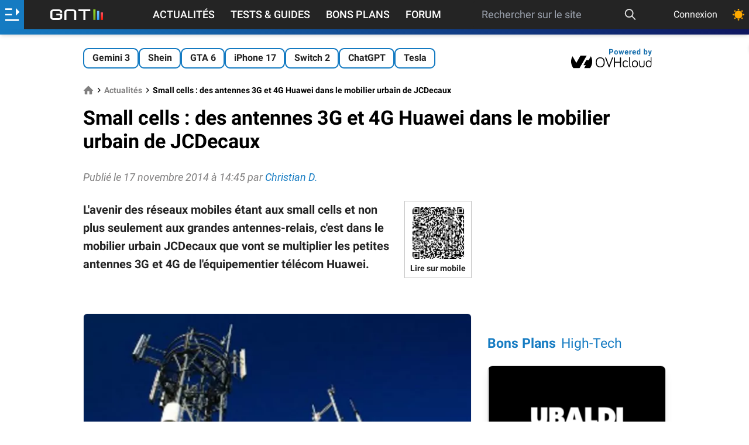

--- FILE ---
content_type: text/html; charset=utf-8
request_url: https://www.google.com/recaptcha/api2/aframe
body_size: 267
content:
<!DOCTYPE HTML><html><head><meta http-equiv="content-type" content="text/html; charset=UTF-8"></head><body><script nonce="hQEEtabKPHYeOR379K27wg">/** Anti-fraud and anti-abuse applications only. See google.com/recaptcha */ try{var clients={'sodar':'https://pagead2.googlesyndication.com/pagead/sodar?'};window.addEventListener("message",function(a){try{if(a.source===window.parent){var b=JSON.parse(a.data);var c=clients[b['id']];if(c){var d=document.createElement('img');d.src=c+b['params']+'&rc='+(localStorage.getItem("rc::a")?sessionStorage.getItem("rc::b"):"");window.document.body.appendChild(d);sessionStorage.setItem("rc::e",parseInt(sessionStorage.getItem("rc::e")||0)+1);localStorage.setItem("rc::h",'1769087706069');}}}catch(b){}});window.parent.postMessage("_grecaptcha_ready", "*");}catch(b){}</script></body></html>